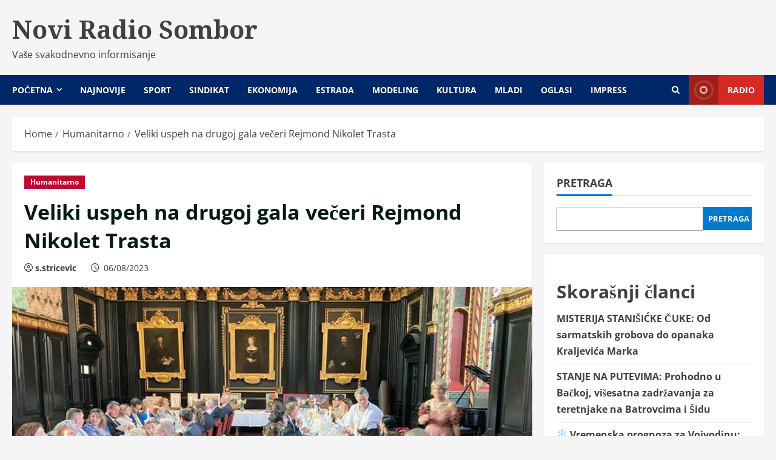

--- FILE ---
content_type: text/html; charset=UTF-8
request_url: https://noviradiosombor.com/veliki-uspeh-na-drugoj-gala-veceri-rejmond-nikolet-trasta/
body_size: 13182
content:
<!doctype html>
<html lang="sr-RS">

<head>
  <meta charset="UTF-8">
  <meta name="viewport" content="width=device-width, initial-scale=1">
  <link rel="profile" href="http://gmpg.org/xfn/11">

  <title>Veliki uspeh na drugoj gala večeri Rejmond Nikolet Trasta &#8211; Novi Radio Sombor</title>
<meta name='robots' content='max-image-preview:large' />
<link rel='preload' href='https://fonts.googleapis.com/css?family=Noto+Serif:400,700&#038;subset=latin&#038;display=swap' as='style' onload="this.onload=null;this.rel='stylesheet'" type='text/css' media='all' crossorigin='anonymous'>
<link rel='preload' href='https://noviradiosombor.com/wp-content/themes/morenews/assets/fonts/open-sans/open-sans-regular.woff2' as='font' type='font/woff2' crossorigin='anonymous'>
<link rel='preload' href='https://noviradiosombor.com/wp-content/themes/morenews/assets/fonts/open-sans/open-sans-700.woff2' as='font' type='font/woff2' crossorigin='anonymous'>
<link rel='dns-prefetch' href='//fonts.googleapis.com' />
<link rel='preconnect' href='https://fonts.googleapis.com' />
<link rel='preconnect' href='https://fonts.gstatic.com' />
<link rel="alternate" type="application/rss+xml" title="Novi Radio Sombor &raquo; dovod" href="https://noviradiosombor.com/feed/" />
<script type="text/javascript">
window._wpemojiSettings = {"baseUrl":"https:\/\/s.w.org\/images\/core\/emoji\/14.0.0\/72x72\/","ext":".png","svgUrl":"https:\/\/s.w.org\/images\/core\/emoji\/14.0.0\/svg\/","svgExt":".svg","source":{"concatemoji":"https:\/\/noviradiosombor.com\/wp-includes\/js\/wp-emoji-release.min.js?ver=6.1.7"}};
/*! This file is auto-generated */
!function(e,a,t){var n,r,o,i=a.createElement("canvas"),p=i.getContext&&i.getContext("2d");function s(e,t){var a=String.fromCharCode,e=(p.clearRect(0,0,i.width,i.height),p.fillText(a.apply(this,e),0,0),i.toDataURL());return p.clearRect(0,0,i.width,i.height),p.fillText(a.apply(this,t),0,0),e===i.toDataURL()}function c(e){var t=a.createElement("script");t.src=e,t.defer=t.type="text/javascript",a.getElementsByTagName("head")[0].appendChild(t)}for(o=Array("flag","emoji"),t.supports={everything:!0,everythingExceptFlag:!0},r=0;r<o.length;r++)t.supports[o[r]]=function(e){if(p&&p.fillText)switch(p.textBaseline="top",p.font="600 32px Arial",e){case"flag":return s([127987,65039,8205,9895,65039],[127987,65039,8203,9895,65039])?!1:!s([55356,56826,55356,56819],[55356,56826,8203,55356,56819])&&!s([55356,57332,56128,56423,56128,56418,56128,56421,56128,56430,56128,56423,56128,56447],[55356,57332,8203,56128,56423,8203,56128,56418,8203,56128,56421,8203,56128,56430,8203,56128,56423,8203,56128,56447]);case"emoji":return!s([129777,127995,8205,129778,127999],[129777,127995,8203,129778,127999])}return!1}(o[r]),t.supports.everything=t.supports.everything&&t.supports[o[r]],"flag"!==o[r]&&(t.supports.everythingExceptFlag=t.supports.everythingExceptFlag&&t.supports[o[r]]);t.supports.everythingExceptFlag=t.supports.everythingExceptFlag&&!t.supports.flag,t.DOMReady=!1,t.readyCallback=function(){t.DOMReady=!0},t.supports.everything||(n=function(){t.readyCallback()},a.addEventListener?(a.addEventListener("DOMContentLoaded",n,!1),e.addEventListener("load",n,!1)):(e.attachEvent("onload",n),a.attachEvent("onreadystatechange",function(){"complete"===a.readyState&&t.readyCallback()})),(e=t.source||{}).concatemoji?c(e.concatemoji):e.wpemoji&&e.twemoji&&(c(e.twemoji),c(e.wpemoji)))}(window,document,window._wpemojiSettings);
</script>
<style type="text/css">
img.wp-smiley,
img.emoji {
	display: inline !important;
	border: none !important;
	box-shadow: none !important;
	height: 1em !important;
	width: 1em !important;
	margin: 0 0.07em !important;
	vertical-align: -0.1em !important;
	background: none !important;
	padding: 0 !important;
}
</style>
	<link rel='stylesheet' id='dashicons-css' href='https://noviradiosombor.com/wp-includes/css/dashicons.min.css?ver=6.1.7' type='text/css' media='all' />
<link rel='stylesheet' id='post-views-counter-frontend-css' href='https://noviradiosombor.com/wp-content/plugins/post-views-counter/css/frontend.min.css?ver=1.3.12' type='text/css' media='all' />
<link rel='stylesheet' id='bootstrap-css' href='https://noviradiosombor.com/wp-content/themes/morenews/assets/bootstrap/css/bootstrap.min.css?ver=1.0.7' type='text/css' media='all' />
<link rel='stylesheet' id='morenews-style-css' href='https://noviradiosombor.com/wp-content/themes/morenews/style.min.css?ver=1.0.7' type='text/css' media='all' />
<style id='morenews-style-inline-css' type='text/css'>

            body.aft-dark-mode #sidr,
            body.aft-dark-mode,
            body.aft-dark-mode.custom-background,
            body.aft-dark-mode #af-preloader {
            background-color: #000000;
            }
        
                    body.aft-default-mode #sidr,
            body.aft-default-mode #af-preloader,
            body.aft-default-mode {
            background-color: #f5f5f5;
            }

        
                    .frm_style_formidable-style.with_frm_style .frm_compact .frm_dropzone.dz-clickable .dz-message,
            .frm_style_formidable-style.with_frm_style input[type=submit],
            .frm_style_formidable-style.with_frm_style .frm_submit input[type=button],
            .frm_style_formidable-style.with_frm_style .frm_submit button,
            .frm_form_submit_style,
            .frm_style_formidable-style.with_frm_style .frm-edit-page-btn,

            .woocommerce #respond input#submit.disabled,
            .woocommerce #respond input#submit:disabled,
            .woocommerce #respond input#submit:disabled[disabled],
            .woocommerce a.button.disabled,
            .woocommerce a.button:disabled,
            .woocommerce a.button:disabled[disabled],
            .woocommerce button.button.disabled,
            .woocommerce button.button:disabled,
            .woocommerce button.button:disabled[disabled],
            .woocommerce input.button.disabled,
            .woocommerce input.button:disabled,
            .woocommerce input.button:disabled[disabled],
            .woocommerce #respond input#submit,
            .woocommerce a.button,
            .woocommerce button.button,
            .woocommerce input.button,
            .woocommerce #respond input#submit.alt,
            .woocommerce a.button.alt,
            .woocommerce button.button.alt,
            .woocommerce input.button.alt,
            .woocommerce-account .addresses .title .edit,
            :root .wc-block-featured-product__link :where(.wp-element-button, .wp-block-button__link),
            :root .wc-block-featured-category__link :where(.wp-element-button, .wp-block-button__link),
            hustle-button,
            button.wc-block-mini-cart__button,
            .wc-block-checkout .wp-block-button__link,
            .wp-block-button.wc-block-components-product-button .wp-block-button__link,
            .wc-block-grid__product-add-to-cart.wp-block-button .wp-block-button__link,
            body .wc-block-components-button,
            .wc-block-grid .wp-block-button__link,
            .woocommerce-notices-wrapper .button,
            body .woocommerce-notices-wrapper .button:hover,
            body.woocommerce .single_add_to_cart_button.button:hover,
            body.woocommerce a.button.add_to_cart_button:hover,

            .widget-title-fill-and-border .wp-block-search__label,
            .widget-title-fill-and-border .wp-block-group .wp-block-heading,
            .widget-title-fill-and-no-border .wp-block-search__label,
            .widget-title-fill-and-no-border .wp-block-group .wp-block-heading,

            .widget-title-fill-and-border .wp_post_author_widget .widget-title .header-after,
            .widget-title-fill-and-border .widget-title .heading-line,
            .widget-title-fill-and-border .aft-posts-tabs-panel .nav-tabs>li>a.active,
            .widget-title-fill-and-border .aft-main-banner-wrapper .widget-title .heading-line ,
            .widget-title-fill-and-no-border .wp_post_author_widget .widget-title .header-after,
            .widget-title-fill-and-no-border .widget-title .heading-line,
            .widget-title-fill-and-no-border .aft-posts-tabs-panel .nav-tabs>li>a.active,
            .widget-title-fill-and-no-border .aft-main-banner-wrapper .widget-title .heading-line,
            a.sidr-class-sidr-button-close,
            body.widget-title-border-bottom .header-after1 .heading-line-before,
            body.widget-title-border-bottom .widget-title .heading-line-before,

            .widget-title-border-center .wp-block-search__label::after,
            .widget-title-border-center .wp-block-group .wp-block-heading::after,
            .widget-title-border-center .wp_post_author_widget .widget-title .heading-line-before,
            .widget-title-border-center .aft-posts-tabs-panel .nav-tabs>li>a.active::after,
            .widget-title-border-center .wp_post_author_widget .widget-title .header-after::after,
            .widget-title-border-center .widget-title .heading-line-after,

            .widget-title-border-bottom .wp-block-search__label::after,
            .widget-title-border-bottom .wp-block-group .wp-block-heading::after,
            .widget-title-border-bottom .heading-line::before,
            .widget-title-border-bottom .wp-post-author-wrap .header-after::before,
            .widget-title-border-bottom .aft-posts-tabs-panel .nav-tabs>li>a.active span::after,

            .aft-dark-mode .is-style-fill a.wp-block-button__link:not(.has-background),
            .aft-default-mode .is-style-fill a.wp-block-button__link:not(.has-background),

            a.comment-reply-link,
            body.aft-default-mode .reply a,
            body.aft-dark-mode .reply a,
            .aft-popular-taxonomies-lists span::before ,
            #loader-wrapper div,
            span.heading-line::before,
            .wp-post-author-wrap .header-after::before,
            body.aft-dark-mode input[type="button"],
            body.aft-dark-mode input[type="reset"],
            body.aft-dark-mode input[type="submit"],
            body.aft-dark-mode .inner-suscribe input[type=submit],
            body.aft-default-mode input[type="button"],
            body.aft-default-mode input[type="reset"],
            body.aft-default-mode input[type="submit"],
            body.aft-default-mode .inner-suscribe input[type=submit],
            .woocommerce-product-search button[type="submit"],
            input.search-submit,
            .wp-block-search__button,
            .af-youtube-slider .af-video-wrap .af-bg-play i,
            .af-youtube-video-list .entry-header-yt-video-wrapper .af-yt-video-play i,
            .af-post-format i,
            body .btn-style1 a:visited,
            body .btn-style1 a,
            body .morenews-pagination .nav-links .page-numbers.current,
            body #scroll-up,
            button,
            body article.sticky .read-single:before,
            .aft-readmore-wrapper a.aft-readmore:hover,
            body.aft-dark-mode .aft-readmore-wrapper a.aft-readmore:hover,
            footer.site-footer .aft-readmore-wrapper a.aft-readmore:hover,
            .aft-readmore-wrapper a.aft-readmore:hover,
            body .trending-posts-vertical .trending-no{
            background-color: #002868;
            }

            div.wpforms-container-full button[type=submit]:hover,
            div.wpforms-container-full button[type=submit]:not(:hover):not(:active){
            background-color: #002868 !important;
            }

            .grid-design-texts-over-image .aft-readmore-wrapper a.aft-readmore:hover,
            .aft-readmore-wrapper a.aft-readmore:hover,
            body.aft-dark-mode .aft-readmore-wrapper a.aft-readmore:hover,
            body.aft-default-mode .aft-readmore-wrapper a.aft-readmore:hover,

            body.single .entry-header .aft-post-excerpt-and-meta .post-excerpt,
            body.aft-dark-mode.single span.tags-links a:hover,
            .morenews-pagination .nav-links .page-numbers.current,
            .aft-readmore-wrapper a.aft-readmore:hover,
            p.awpa-more-posts a:hover{
            border-color: #002868;
            }
            .wp-post-author-meta .wp-post-author-meta-more-posts a.awpa-more-posts:hover{
            border-color: #002868;
            }
            body:not(.rtl) .aft-popular-taxonomies-lists span::after {
            border-left-color: #002868;
            }
            body.rtl .aft-popular-taxonomies-lists span::after {
            border-right-color: #002868;
            }
            .widget-title-fill-and-no-border .wp-block-search__label::after,
            .widget-title-fill-and-no-border .wp-block-group .wp-block-heading::after,
            .widget-title-fill-and-no-border .aft-posts-tabs-panel .nav-tabs>li a.active::after,
            .widget-title-fill-and-no-border .morenews-widget .widget-title::before,
            .widget-title-fill-and-no-border .morenews-customizer .widget-title::before{
            border-top-color: #002868;

            }
            .woocommerce div.product .woocommerce-tabs ul.tabs li.active,
            #scroll-up::after,
            .aft-dark-mode #loader,
            .aft-default-mode #loader {
            border-bottom-color: #002868;
            }
            footer.site-footer .wp-calendar-nav a:hover,
            footer.site-footer .wp-block-latest-comments__comment-meta a:hover,
            .aft-dark-mode .tagcloud a:hover,
            .aft-dark-mode .widget ul.menu >li a:hover,
            .aft-dark-mode .widget > ul > li a:hover,
            .banner-exclusive-posts-wrapper a:hover,
            .list-style .read-title h3 a:hover,
            .grid-design-default .read-title h3 a:hover,
            body.aft-dark-mode .banner-exclusive-posts-wrapper a:hover,
            body.aft-dark-mode .banner-exclusive-posts-wrapper a:visited:hover,
            body.aft-default-mode .banner-exclusive-posts-wrapper a:hover,
            body.aft-default-mode .banner-exclusive-posts-wrapper a:visited:hover,
            body.wp-post-author-meta .awpa-display-name a:hover,
            .widget_text a ,
            .post-description a:not(.aft-readmore), .post-description a:not(.aft-readmore):visited,

            .wp_post_author_widget .wp-post-author-meta .awpa-display-name a:hover,
            .wp-post-author-meta .wp-post-author-meta-more-posts a.awpa-more-posts:hover,
            body.aft-default-mode .af-breadcrumbs a:hover,
            body.aft-dark-mode .af-breadcrumbs a:hover,
            body .wp-block-latest-comments li.wp-block-latest-comments__comment a:hover,

            body .site-footer .color-pad .read-title h3 a:hover,

            body.aft-dark-mode #secondary .morenews-widget ul[class*="wp-block-"] a:hover,
            body.aft-dark-mode #secondary .morenews-widget ol[class*="wp-block-"] a:hover,
            body.aft-dark-mode a.post-edit-link:hover,
            body.aft-default-mode #secondary .morenews-widget ul[class*="wp-block-"] a:hover,
            body.aft-default-mode #secondary .morenews-widget ol[class*="wp-block-"] a:hover,
            body.aft-default-mode a.post-edit-link:hover,
            body.aft-default-mode #secondary .widget > ul > li a:hover,

            body.aft-default-mode footer.comment-meta a:hover,
            body.aft-dark-mode footer.comment-meta a:hover,
            body.aft-default-mode .comment-form a:hover,
            body.aft-dark-mode .comment-form a:hover,
            body.aft-dark-mode .entry-content > .wp-block-tag-cloud a:not(.has-text-color):hover,
            body.aft-default-mode .entry-content > .wp-block-tag-cloud a:not(.has-text-color):hover,
            body.aft-dark-mode .entry-content .wp-block-archives-list.wp-block-archives a:not(.has-text-color):hover,
            body.aft-default-mode .entry-content .wp-block-archives-list.wp-block-archives a:not(.has-text-color):hover,
            body.aft-dark-mode .entry-content .wp-block-latest-posts a:not(.has-text-color):hover,
            body.aft-dark-mode .entry-content .wp-block-categories-list.wp-block-categories a:not(.has-text-color):hover,
            body.aft-default-mode .entry-content .wp-block-latest-posts a:not(.has-text-color):hover,
            body.aft-default-mode .entry-content .wp-block-categories-list.wp-block-categories a:not(.has-text-color):hover,

            .aft-default-mode .wp-block-archives-list.wp-block-archives a:not(.has-text-color):hover,
            .aft-default-mode .wp-block-latest-posts a:not(.has-text-color):hover,
            .aft-default-mode .wp-block-categories-list.wp-block-categories a:not(.has-text-color):hover,
            .aft-default-mode .wp-block-latest-comments li.wp-block-latest-comments__comment a:hover,
            .aft-dark-mode .wp-block-archives-list.wp-block-archives a:not(.has-text-color):hover,
            .aft-dark-mode .wp-block-latest-posts a:not(.has-text-color):hover,
            .aft-dark-mode .wp-block-categories-list.wp-block-categories a:not(.has-text-color):hover,
            .aft-dark-mode .wp-block-latest-comments li.wp-block-latest-comments__comment a:hover,

            body.aft-dark-mode .morenews-pagination .nav-links a.page-numbers:hover,
            body.aft-default-mode .morenews-pagination .nav-links a.page-numbers:hover,
            body.aft-default-mode .aft-popular-taxonomies-lists ul li a:hover ,
            body.aft-dark-mode .aft-popular-taxonomies-lists ul li a:hover,
            body.aft-dark-mode .wp-calendar-nav a,
            body .entry-content > .wp-block-heading a:not(.has-link-color),
            body .entry-content > ul a,
            body .entry-content > ol a,
            body .entry-content > p a ,
            body.aft-default-mode p.logged-in-as a,
            body.aft-dark-mode p.logged-in-as a,
            body.aft-dark-mode .woocommerce-loop-product__title:hover,
            body.aft-default-mode .woocommerce-loop-product__title:hover,
            a:hover,
            p a,
            .stars a:active,
            .stars a:focus,
            .morenews-widget.widget_text a,
            body.aft-default-mode .wp-block-latest-comments li.wp-block-latest-comments__comment a:hover,
            body.aft-dark-mode .wp-block-latest-comments li.wp-block-latest-comments__comment a:hover,
            .entry-content .wp-block-latest-comments a:not(.has-text-color):hover,
            .wc-block-grid__product .wc-block-grid__product-link:focus,

            body.aft-default-mode .entry-content h1:not(.has-link-color):not(.wp-block-post-title) a,
            body.aft-default-mode .entry-content h2:not(.has-link-color):not(.wp-block-post-title) a,
            body.aft-default-mode .entry-content h3:not(.has-link-color):not(.wp-block-post-title) a,
            body.aft-default-mode .entry-content h4:not(.has-link-color):not(.wp-block-post-title) a,
            body.aft-default-mode .entry-content h5:not(.has-link-color):not(.wp-block-post-title) a,
            body.aft-default-mode .entry-content h6:not(.has-link-color):not(.wp-block-post-title) a,
            body.aft-dark-mode .entry-content h1:not(.has-link-color):not(.wp-block-post-title) a,
            body.aft-dark-mode .entry-content h2:not(.has-link-color):not(.wp-block-post-title) a,
            body.aft-dark-mode .entry-content h3:not(.has-link-color):not(.wp-block-post-title) a,
            body.aft-dark-mode .entry-content h4:not(.has-link-color):not(.wp-block-post-title) a,
            body.aft-dark-mode .entry-content h5:not(.has-link-color):not(.wp-block-post-title) a,
            body.aft-dark-mode .entry-content h6:not(.has-link-color):not(.wp-block-post-title) a,

            body.aft-default-mode .comment-content a,
            body.aft-dark-mode .comment-content a,
            body.aft-default-mode .post-excerpt a,
            body.aft-dark-mode .post-excerpt a,
            body.aft-default-mode .wp-block-tag-cloud a:hover,
            body.aft-default-mode .tagcloud a:hover,
            body.aft-default-mode.single span.tags-links a:hover,
            body.aft-default-mode p.awpa-more-posts a:hover,
            body.aft-default-mode p.awpa-website a:hover ,
            body.aft-default-mode .wp-post-author-meta h4 a:hover,
            body.aft-default-mode .widget ul.menu >li a:hover,
            body.aft-default-mode .widget > ul > li a:hover,
            body.aft-default-mode .nav-links a:hover,
            body.aft-default-mode ul.trail-items li a:hover,
            body.aft-dark-mode .wp-block-tag-cloud a:hover,
            body.aft-dark-mode .tagcloud a:hover,
            body.aft-dark-mode.single span.tags-links a:hover,
            body.aft-dark-mode p.awpa-more-posts a:hover,
            body.aft-dark-mode p.awpa-website a:hover ,
            body.aft-dark-mode .widget ul.menu >li a:hover,
            body.aft-dark-mode .nav-links a:hover,
            body.aft-dark-mode ul.trail-items li a:hover{
            color:#002868;
            }

            @media only screen and (min-width: 992px){
            body.aft-default-mode .morenews-header .main-navigation .menu-desktop > ul > li:hover > a:before,
            body.aft-default-mode .morenews-header .main-navigation .menu-desktop > ul > li.current-menu-item > a:before {
            background-color: #002868;
            }
            }
        
                    .woocommerce-product-search button[type="submit"], input.search-submit{
            background-color: #002868;
            }
            .aft-dark-mode .entry-content a:hover, .aft-dark-mode .entry-content a:focus, .aft-dark-mode .entry-content a:active,
            .wp-calendar-nav a,
            #wp-calendar tbody td a,
            body.aft-dark-mode #wp-calendar tbody td#today,
            body.aft-default-mode #wp-calendar tbody td#today,
            body.aft-default-mode .entry-content > .wp-block-heading a:not(.has-link-color),
            body.aft-dark-mode .entry-content > .wp-block-heading a:not(.has-link-color),
            body .entry-content > ul a, body .entry-content > ul a:visited,
            body .entry-content > ol a, body .entry-content > ol a:visited,
            body .entry-content > p a, body .entry-content > p a:visited
            {
            color: #002868;
            }
            .woocommerce-product-search button[type="submit"], input.search-submit,
            body.single span.tags-links a:hover,
            body .entry-content > .wp-block-heading a:not(.has-link-color),
            body .entry-content > ul a, body .entry-content > ul a:visited,
            body .entry-content > ol a, body .entry-content > ol a:visited,
            body .entry-content > p a, body .entry-content > p a:visited{
            border-color: #002868;
            }

            @media only screen and (min-width: 993px){
            .main-navigation .menu-desktop > li.current-menu-item::after,
            .main-navigation .menu-desktop > ul > li.current-menu-item::after,
            .main-navigation .menu-desktop > li::after, .main-navigation .menu-desktop > ul > li::after{
            background-color: #002868;
            }
            }
        

                    .site-branding .site-title {
            font-family: Noto Serif;
            }
        
                    body,
            button,
            input,
            select,
            optgroup,
            .cat-links li a,
            .min-read,
            .af-social-contacts .social-widget-menu .screen-reader-text,
            textarea {
            font-family: Open Sans;
            }
        
                    .wp-block-tag-cloud a, .tagcloud a,
            body span.hustle-title,
            .wp-block-blockspare-blockspare-tabs .bs-tabs-title-list li a.bs-tab-title,
            .navigation.post-navigation .nav-links a,
            div.custom-menu-link > a,
            .exclusive-posts .exclusive-now span,
            .aft-popular-taxonomies-lists span,
            .exclusive-posts a,
            .aft-posts-tabs-panel .nav-tabs>li>a,
            .widget-title-border-bottom .aft-posts-tabs-panel .nav-tabs>li>a,
            .nav-tabs>li,
            .widget ul ul li,
            .widget ul.menu >li ,
            .widget > ul > li,
            .wp-block-search__label,
            .wp-block-latest-posts.wp-block-latest-posts__list li,
            .wp-block-latest-comments li.wp-block-latest-comments__comment,
            .wp-block-group ul li a,
            .main-navigation ul li a,
            h1, h2, h3, h4, h5, h6 {
            font-family: Open Sans;
            }
        
        <!-- .elementor-page .elementor-section.elementor-section-full_width > .elementor-container,
        .elementor-page .elementor-section.elementor-section-boxed > .elementor-container,
        .elementor-default .elementor-section.elementor-section-full_width > .elementor-container,
        .elementor-default .elementor-section.elementor-section-boxed > .elementor-container{
        max-width: 1300px;
        } -->

        .container-wrapper .elementor {
        max-width: 100%;
        }
        .full-width-content .elementor-section-stretched,
        .align-content-left .elementor-section-stretched,
        .align-content-right .elementor-section-stretched {
        max-width: 100%;
        left: 0 !important;
        }

</style>
<link rel='stylesheet' id='newslight-css' href='https://noviradiosombor.com/wp-content/themes/newslight/style.css?ver=1.0.7' type='text/css' media='all' />
<link rel='stylesheet' id='morenews-google-fonts-css' href='https://fonts.googleapis.com/css?family=Noto+Serif:400,700&#038;subset=latin&#038;display=swap' type='text/css' media='all' />
<link rel='stylesheet' id='aft-icons-css' href='https://noviradiosombor.com/wp-content/themes/morenews/assets/icons/style.css?ver=6.1.7' type='text/css' media='all' />
<link rel='stylesheet' id='slick-css' href='https://noviradiosombor.com/wp-content/themes/morenews/assets/slick/css/slick.min.css?ver=6.1.7' type='text/css' media='all' />
<link rel='stylesheet' id='sidr-css' href='https://noviradiosombor.com/wp-content/themes/morenews/assets/sidr/css/jquery.sidr.dark.css?ver=6.1.7' type='text/css' media='all' />
<link rel='stylesheet' id='magnific-popup-css' href='https://noviradiosombor.com/wp-content/themes/morenews/assets/magnific-popup/magnific-popup.css?ver=6.1.7' type='text/css' media='all' />
<script type='text/javascript' src='https://noviradiosombor.com/wp-includes/js/jquery/jquery.min.js?ver=3.6.1' id='jquery-core-js'></script>
<script type='text/javascript' src='https://noviradiosombor.com/wp-includes/js/jquery/jquery-migrate.min.js?ver=3.3.2' id='jquery-migrate-js'></script>
<script type='text/javascript' src='https://noviradiosombor.com/wp-content/themes/morenews/assets/background-script.js?ver=1.0.7' id='morenews-background-script-js'></script>
<link rel="https://api.w.org/" href="https://noviradiosombor.com/wp-json/" /><link rel="alternate" type="application/json" href="https://noviradiosombor.com/wp-json/wp/v2/posts/24811" /><link rel="EditURI" type="application/rsd+xml" title="RSD" href="https://noviradiosombor.com/xmlrpc.php?rsd" />
<link rel="wlwmanifest" type="application/wlwmanifest+xml" href="https://noviradiosombor.com/wp-includes/wlwmanifest.xml" />
<meta name="generator" content="WordPress 6.1.7" />
<link rel="canonical" href="https://noviradiosombor.com/veliki-uspeh-na-drugoj-gala-veceri-rejmond-nikolet-trasta/" />
<link rel='shortlink' href='https://noviradiosombor.com/?p=24811' />
<link rel="alternate" type="application/json+oembed" href="https://noviradiosombor.com/wp-json/oembed/1.0/embed?url=https%3A%2F%2Fnoviradiosombor.com%2Fveliki-uspeh-na-drugoj-gala-veceri-rejmond-nikolet-trasta%2F" />
<link rel="alternate" type="text/xml+oembed" href="https://noviradiosombor.com/wp-json/oembed/1.0/embed?url=https%3A%2F%2Fnoviradiosombor.com%2Fveliki-uspeh-na-drugoj-gala-veceri-rejmond-nikolet-trasta%2F&#038;format=xml" />
    <style type="text/css">
      .site-title a,
      .site-header .site-branding .site-title a:visited,
      .site-header .site-branding .site-title a:hover,
      .site-description {
        color: #404040;
      }

      .header-layout-3 .site-header .site-branding .site-title,
      .site-branding .site-title {
        font-size: 41px;
      }

      @media only screen and (max-width: 640px) {
        .site-branding .site-title {
          font-size: 2.75rem;

        }
      }

      /* @media only screen and (max-width: 375px) {
                    .site-branding .site-title {
                        font-size: 32px;

                    }
                } */

          </style>
<link rel="icon" href="https://noviradiosombor.com/wp-content/uploads/2022/12/favicon-150x150.png" sizes="32x32" />
<link rel="icon" href="https://noviradiosombor.com/wp-content/uploads/2022/12/favicon-300x300.png" sizes="192x192" />
<link rel="apple-touch-icon" href="https://noviradiosombor.com/wp-content/uploads/2022/12/favicon-300x300.png" />
<meta name="msapplication-TileImage" content="https://noviradiosombor.com/wp-content/uploads/2022/12/favicon-300x300.png" />
</head>

<body class="post-template-default single single-post postid-24811 single-format-standard wp-embed-responsive aft-default-mode aft-header-layout-side header-image-above widget-title-border-bottom default-content-layout single-content-mode-default single-post-title-boxed align-content-left af-wide-layout">
  
  
  <div id="page" class="site af-whole-wrapper">
    <a class="skip-link screen-reader-text" href="#content">Skip to content</a>

    
    <header id="masthead" class="header-layout-side morenews-header">
      <div class="af-middle-header " >
  <div class="container-wrapper">

        <div class="af-middle-container">
      <div class="logo">
            <div class="site-branding ">
              <p class="site-title font-family-1">
          <a href="https://noviradiosombor.com/" class="site-title-anchor" rel="home">Novi Radio Sombor</a>
        </p>
      
              <p class="site-description">Vaše svakodnevno informisanje</p>
          </div>

      </div>
          </div>
  </div>
</div>
<div id="main-navigation-bar" class="af-bottom-header">
  <div class="container-wrapper">
    <div class="bottom-bar-flex">
      <div class="offcanvas-navigaiton">
                <div class="af-bottom-head-nav">
              <div class="navigation-container">
      <nav class="main-navigation clearfix">

        <span class="toggle-menu" aria-controls="primary-menu" aria-expanded="false">
          <a href="#" role="button" class="aft-void-menu" aria-expanded="false">
            <span class="screen-reader-text">
              Primary Menu            </span>
            <i class="ham"></i>
          </a>
        </span>


        <div class="menu main-menu menu-desktop show-menu-border"><ul id="primary-menu" class="menu"><li id="menu-item-15" class="menu-item menu-item-type-custom menu-item-object-custom menu-item-home menu-item-has-children menu-item-15"><a href="http://noviradiosombor.com/">Početna</a>
<ul class="sub-menu">
	<li id="menu-item-367" class="menu-item menu-item-type-taxonomy menu-item-object-category menu-item-367"><a href="https://noviradiosombor.com/kategorija/dijaspora/">Dijaspora</a></li>
	<li id="menu-item-368" class="menu-item menu-item-type-taxonomy menu-item-object-category current-post-ancestor current-menu-parent current-post-parent menu-item-368"><a href="https://noviradiosombor.com/kategorija/humanitarno/">Humanitarno</a></li>
	<li id="menu-item-369" class="menu-item menu-item-type-taxonomy menu-item-object-category menu-item-369"><a href="https://noviradiosombor.com/kategorija/obrazovanje/">Obrazovanje</a></li>
	<li id="menu-item-370" class="menu-item menu-item-type-taxonomy menu-item-object-category menu-item-370"><a href="https://noviradiosombor.com/kategorija/najnovije/">Najnovije</a></li>
	<li id="menu-item-371" class="menu-item menu-item-type-taxonomy menu-item-object-category menu-item-371"><a href="https://noviradiosombor.com/kategorija/region/">Region</a></li>
	<li id="menu-item-372" class="menu-item menu-item-type-taxonomy menu-item-object-category menu-item-372"><a href="https://noviradiosombor.com/kategorija/rodna-ravnopravnost/">Rodna ravnopravnost</a></li>
	<li id="menu-item-373" class="menu-item menu-item-type-taxonomy menu-item-object-category menu-item-373"><a href="https://noviradiosombor.com/kategorija/saobracaj/">Saobraćaj</a></li>
	<li id="menu-item-374" class="menu-item menu-item-type-taxonomy menu-item-object-category menu-item-374"><a href="https://noviradiosombor.com/kategorija/turizam/">Turizam</a></li>
	<li id="menu-item-375" class="menu-item menu-item-type-taxonomy menu-item-object-category menu-item-375"><a href="https://noviradiosombor.com/kategorija/zdravstvo/">Zdravstvo</a></li>
	<li id="menu-item-659" class="menu-item menu-item-type-taxonomy menu-item-object-category menu-item-659"><a href="https://noviradiosombor.com/kategorija/ekologija/">Ekologija</a></li>
	<li id="menu-item-13113" class="menu-item menu-item-type-taxonomy menu-item-object-category menu-item-13113"><a href="https://noviradiosombor.com/kategorija/osobe-sa-invaliditetom/">Osobe sa invaliditetom</a></li>
	<li id="menu-item-660" class="menu-item menu-item-type-taxonomy menu-item-object-category menu-item-660"><a href="https://noviradiosombor.com/kategorija/visejezicno/">Višejezično</a></li>
</ul>
</li>
<li id="menu-item-13112" class="menu-item menu-item-type-taxonomy menu-item-object-category menu-item-13112"><a href="https://noviradiosombor.com/kategorija/najnovije/">Najnovije</a></li>
<li id="menu-item-377" class="menu-item menu-item-type-taxonomy menu-item-object-category menu-item-377"><a href="https://noviradiosombor.com/kategorija/sport/">Sport</a></li>
<li id="menu-item-376" class="menu-item menu-item-type-taxonomy menu-item-object-category menu-item-376"><a href="https://noviradiosombor.com/kategorija/sindikat/">Sindikat</a></li>
<li id="menu-item-469" class="menu-item menu-item-type-taxonomy menu-item-object-category menu-item-469"><a href="https://noviradiosombor.com/kategorija/ekonomija/">Ekonomija</a></li>
<li id="menu-item-470" class="menu-item menu-item-type-taxonomy menu-item-object-category menu-item-470"><a href="https://noviradiosombor.com/kategorija/estrada/">Estrada</a></li>
<li id="menu-item-378" class="menu-item menu-item-type-taxonomy menu-item-object-category menu-item-378"><a href="https://noviradiosombor.com/kategorija/modeling/">Modeling</a></li>
<li id="menu-item-471" class="menu-item menu-item-type-taxonomy menu-item-object-category menu-item-471"><a href="https://noviradiosombor.com/kategorija/kultura/">Kultura</a></li>
<li id="menu-item-661" class="menu-item menu-item-type-taxonomy menu-item-object-category menu-item-661"><a href="https://noviradiosombor.com/kategorija/mladi-2/">Mladi</a></li>
<li id="menu-item-1441" class="menu-item menu-item-type-taxonomy menu-item-object-category menu-item-1441"><a href="https://noviradiosombor.com/kategorija/oglasi/">Oglasi</a></li>
<li id="menu-item-18" class="menu-item menu-item-type-post_type menu-item-object-page menu-item-18"><a href="https://noviradiosombor.com/impress/">Impress</a></li>
</ul></div>      </nav>
    </div>


          </div>
      </div>
      <div class="search-watch">
            <div class="af-search-wrap">
      <div class="search-overlay" aria-label="Open search form">
        <a href="#" title="Search" class="search-icon" aria-label="Open search form">
          <i class="fa fa-search"></i>
        </a>
        <div class="af-search-form">
          <form role="search" method="get" class="search-form" action="https://noviradiosombor.com/">
				<label>
					<span class="screen-reader-text">Pretraga za:</span>
					<input type="search" class="search-field" placeholder="Pretraga &hellip;" value="" name="s" />
				</label>
				<input type="submit" class="search-submit" value="Pretraži" />
			</form>        </div>
      </div>
    </div>

                    <div class="custom-menu-link">
          <a href="#" aria-label="View Radio">

            
              <i class="fas fa-play"></i>
                        Radio          </a>
        </div>
          
          </div>
    </div>
  </div>
</div>    </header>

    <!-- end slider-section -->
  
                    <div class="aft-main-breadcrumb-wrapper container-wrapper">
              <div class="af-breadcrumbs font-family-1 color-pad">

      <div role="navigation" aria-label="Breadcrumbs" class="breadcrumb-trail breadcrumbs" itemprop="breadcrumb"><ul class="trail-items" itemscope itemtype="http://schema.org/BreadcrumbList"><meta name="numberOfItems" content="3" /><meta name="itemListOrder" content="Ascending" /><li itemprop="itemListElement" itemscope itemtype="http://schema.org/ListItem" class="trail-item trail-begin"><a href="https://noviradiosombor.com/" rel="home" itemprop="item"><span itemprop="name">Home</span></a><meta itemprop="position" content="1" /></li><li itemprop="itemListElement" itemscope itemtype="http://schema.org/ListItem" class="trail-item"><a href="https://noviradiosombor.com/kategorija/humanitarno/" itemprop="item"><span itemprop="name">Humanitarno</span></a><meta itemprop="position" content="2" /></li><li itemprop="itemListElement" itemscope itemtype="http://schema.org/ListItem" class="trail-item trail-end"><a href="https://noviradiosombor.com/veliki-uspeh-na-drugoj-gala-veceri-rejmond-nikolet-trasta/" itemprop="item"><span itemprop="name">Veliki uspeh na drugoj gala večeri Rejmond Nikolet Trasta</span></a><meta itemprop="position" content="3" /></li></ul></div>
    </div>
          </div>
      
      <div id="content" class="container-wrapper">
      <div class="section-block-upper">
    <div id="primary" class="content-area">
        <main id="main" class="site-main">
                            <article id="post-24811" class="af-single-article post-24811 post type-post status-publish format-standard has-post-thumbnail hentry category-humanitarno tag-druga-gala-vecera tag-kembridz tag-koledz-kvins tag-kristin-hilcenko tag-rejmond-nikolet-trast">

                    <div class="entry-content-wrap read-single social-after-title">

                                <header class="entry-header pos-rel">
            <div class="read-details">
                <div class="entry-header-details af-cat-widget-carousel">
                    
                        <div class="figure-categories read-categories figure-categories-bg categories-inside-image">
                                                        <ul class="cat-links"><li class="meta-category">
                             <a class="morenews-categories category-color-1" href="https://noviradiosombor.com/kategorija/humanitarno/" aria-label="Humanitarno">
                                 Humanitarno
                             </a>
                        </li></ul>                        </div>
                                        <h1 class="entry-title">Veliki uspeh na drugoj gala večeri Rejmond Nikolet Trasta</h1>


                    <div class="aft-post-excerpt-and-meta color-pad">
                                                
                        <div class="entry-meta author-links">

                            


                            <span class="item-metadata posts-author byline">
                                            <i class="far fa-user-circle"></i>
                          <a href="https://noviradiosombor.com/author/s-stricevic/">
              s.stricevic      </a>
                    </span>
            

                            <span class="item-metadata posts-date">
                    <i class="far fa-clock" aria-hidden="true"></i>
                    06/08/2023                </span>
            


                                                          <div class="aft-comment-view-share">
      </div>
                            
                        </div>
                    </div>
                </div>
            </div>



        </header><!-- .entry-header -->




        <!-- end slider-section -->
                                
                                                        <div class="read-img pos-rel">
                                            <div class="post-thumbnail full-width-image">
          <img width="800" height="450" src="https://noviradiosombor.com/wp-content/uploads/2023/08/6-8-23-rnt-naslovna.jpg" class="attachment-morenews-featured size-morenews-featured wp-post-image" alt="6 8 23 rnt naslovna" decoding="async" srcset="https://noviradiosombor.com/wp-content/uploads/2023/08/6-8-23-rnt-naslovna.jpg 800w, https://noviradiosombor.com/wp-content/uploads/2023/08/6-8-23-rnt-naslovna-300x169.jpg 300w" sizes="(max-width: 800px) 100vw, 800px" loading="lazy" />        </div>
      
                                                                        </div>

                        
                        

    <div class="color-pad">
        <div class="entry-content read-details">
            <p>&nbsp;</p>
<p><strong>DOBROTVORNO HUMANITARNE PRIČE FONDACIJE REJMOND NIKOLE TRAST</strong></p>
<ul>
<li><strong>Gala večera Rejmond Nikolet Trasta održana je u veličanstvenoj staroj sali Koledža Kvins u Kembridžu u subotu, 10. juna, u prisustvu srpske ambasadorke u Londonu, Njene Ekselencije gospođe Aleksandre Joksimović, koja je došla čak iz Londona sa svojim suprugom da bi prisustvovala događaju. Od početka naše priče, ona nas je uvek podržavala i mi joj smo veoma zahvalni </strong></li>
</ul>
<p>Skupu je prisustvovalo više od 60 ljudi, svi veoma entuzijastični po pitanju rada naše dobrotvorne organizacije u Srbiji i mnogi su ponudili svoju pomoć i podršku za buduće aktivnosti RNT-a. Imali smo čast da ugostimo prof.<strong> Vesnu Goldsvorti</strong> koja je govorila o tome kako je „biti pisac“ na stranom jeziku. Velika hvala nagrađivanom ruskom pijanisti i patronu naše organizacije <strong>Viktoru Maslovu</strong> koji je oduševio publiku svojim nastupom izvedbom Rahmanjinovih 6 etudes tableaux op.33 and Stravinsky/Agosti &#8211; Firebird (Stravinskog/Agostija &#8211; &#8222;Žar ptica&#8220;.</p>
<p>Velika hvala <strong>Davidov London Jewellery</strong> na darivanju jednog od njihovih praktičnih komada nakita &#8211; Aska Maternity Movement Bracelet, za tombolu na gala večeri RNT-a, kao i<strong> Jamie Langley</strong> i MHL Transport Ltd, koji su doneli vaučer za <strong>Džon Luisa</strong>, zatim hvala<strong> Francuskoj</strong> <strong>Alijansi u Kembridžu</strong> koja je donirala čitav semestarski kurs za odrasle u vrednosti od 275 funti, gospođi <strong>Slavici Plemić</strong> za doniranje slika, pokrovitelju RNT-a <strong>Patriku Hemerlu</strong> za doniranje besplatnih časova klavira, članici RNT-a dr<strong> Aleksandri Vančevskoj</strong> za doniranje besplatnih onlajn sesija Vinjasa joge i članici RNT-a gospođi <strong>Gorani Šipetić</strong> za doniranje besplatnih onlajn sesija Vorteks Reikija ili Kraniosakralne terapije za anksioznost, stres, glavobolju i probleme sa kičmom.</p>
<ul>
<li>Ogromno hvala svima na vašoj ljubaznosti i podršci. Sakupili smo neverovatnih <strong>1.075,37 funti.</strong> Svi ste zaista izuzetni. Vaša pomoć nam pomaže da napravimo razliku u životima dece u Srbiji &#8211; istakla je <strong>Kristin Hilčenko</strong>, predsednica dobrotvorno humanitarne Fondacije Rejmond Nikole Trast.</li>
</ul>
<div id='gallery-1' class='gallery galleryid-24811 gallery-columns-3 gallery-size-thumbnail'><figure class='gallery-item'>
			<div class='gallery-icon landscape'>
				<a href='https://noviradiosombor.com/wp-content/uploads/2023/08/1-10.jpg'><img width="150" height="150" src="https://noviradiosombor.com/wp-content/uploads/2023/08/1-10-150x150.jpg" class="attachment-thumbnail size-thumbnail" alt="1" decoding="async" loading="lazy" /></a>
			</div></figure><figure class='gallery-item'>
			<div class='gallery-icon landscape'>
				<a href='https://noviradiosombor.com/wp-content/uploads/2023/08/2-9.jpg'><img width="150" height="150" src="https://noviradiosombor.com/wp-content/uploads/2023/08/2-9-150x150.jpg" class="attachment-thumbnail size-thumbnail" alt="2" decoding="async" loading="lazy" /></a>
			</div></figure><figure class='gallery-item'>
			<div class='gallery-icon landscape'>
				<a href='https://noviradiosombor.com/wp-content/uploads/2023/08/3-8.jpg'><img width="150" height="150" src="https://noviradiosombor.com/wp-content/uploads/2023/08/3-8-150x150.jpg" class="attachment-thumbnail size-thumbnail" alt="3" decoding="async" loading="lazy" /></a>
			</div></figure>
		</div>

<hr />
<p><em> </em></p>
<p><em>Medijska pažnja i pratnja: Novi Radio Sombor</em></p>
<p><a href="http://keepone.net/radio/k138251/novi-radio-sombor*">http://keepone.net/radio/k138251/novi-radio-sombor*</a></p>
<p>*Novi Radio Sombor na vodećoj platformi radio stanica svih država sveta</p>
<div class="post-views content-post post-24811 entry-meta">
				<span class="post-views-icon dashicons dashicons-chart-bar"></span> <span class="post-views-label">Broj pregleda:</span> <span class="post-views-count">5.438</span>
			</div>                            <div class="post-item-metadata entry-meta author-links">
                    <span class="tags-links">Tags: <a href="https://noviradiosombor.com/tag/druga-gala-vecera/" rel="tag">druga gala večera</a> <a href="https://noviradiosombor.com/tag/kembridz/" rel="tag">Kembridž</a> <a href="https://noviradiosombor.com/tag/koledz-kvins/" rel="tag">Koledž Kvins</a> <a href="https://noviradiosombor.com/tag/kristin-hilcenko/" rel="tag">Kristin Hilčenko</a> <a href="https://noviradiosombor.com/tag/rejmond-nikolet-trast/" rel="tag">Rejmond Nikolet Trast</a></span>                </div>
                        
	<nav class="navigation post-navigation" aria-label="Continue Reading">
		<h2 class="screen-reader-text">Continue Reading</h2>
		<div class="nav-links"><div class="nav-previous"><a href="https://noviradiosombor.com/izazvao-saobracajnu-nezgodu-vozeci-pod-dejstvom-psihoaktivne-supstance/" rel="prev"><span class="em-post-navigation">Previous:</span> Izazvao saobraćajnu nezgodu vozeći pod dejstvom psihoaktivne supstance</a></div><div class="nav-next"><a href="https://noviradiosombor.com/sarmantna-saradnja-mije-dimsic-i-nene-belana-ajmo-u-djir/" rel="next"><span class="em-post-navigation">Next:</span> Šarmantna saradnja Mije Dimšić i Nene Belana &#8222;Ajmo u đir&#8220;</a></div></div>
	</nav>                    </div><!-- .entry-content -->
    </div>
                    </div>



                    


                    
<div class="promotionspace enable-promotionspace">
    <div class="af-reated-posts morenews-customizer">
                        
    <div class="af-title-subtitle-wrap">
      <h2 class="widget-title header-after1 ">
        <span class="heading-line-before"></span>
        <span class="heading-line">Povezano</span>
        <span class="heading-line-after"></span>
      </h2>
    </div>
                        <div class="af-container-row clearfix">
                                    <div class="col-3 float-l pad latest-posts-grid af-sec-post">
                        
    <div class="pos-rel read-single color-pad clearfix af-cat-widget-carousel grid-design-default has-post-image">
      
      <div class="read-img pos-rel read-bg-img">
        <a class="aft-post-image-link" aria-label="Sombor grad humanosti: Više od 45.000 obroka i 2.000 jedinica krvi za sugrađane" href="https://noviradiosombor.com/sombor-grad-humanosti-vise-od-45-000-obroka-i-2-000-jedinica-krvi-za-sugradjane/"></a>
        <img width="640" height="329" src="https://noviradiosombor.com/wp-content/uploads/2026/01/Screenshot-2026-01-16-132924-768x395.png" class="attachment-medium_large size-medium_large wp-post-image" alt="Acanskis@RTV" decoding="async" loading="lazy" srcset="https://noviradiosombor.com/wp-content/uploads/2026/01/Screenshot-2026-01-16-132924-768x395.png 768w, https://noviradiosombor.com/wp-content/uploads/2026/01/Screenshot-2026-01-16-132924-300x154.png 300w, https://noviradiosombor.com/wp-content/uploads/2026/01/Screenshot-2026-01-16-132924-1024x527.png 1024w, https://noviradiosombor.com/wp-content/uploads/2026/01/Screenshot-2026-01-16-132924.png 1368w" sizes="(max-width: 640px) 100vw, 640px" />        <div class="post-format-and-min-read-wrap">
                            </div>

                  <div class="category-min-read-wrap">
            <div class="read-categories categories-inside-image">
              <ul class="cat-links"><li class="meta-category">
                             <a class="morenews-categories category-color-1" href="https://noviradiosombor.com/kategorija/humanitarno/" aria-label="Humanitarno">
                                 Humanitarno
                             </a>
                        </li><li class="meta-category">
                             <a class="morenews-categories category-color-1" href="https://noviradiosombor.com/kategorija/najnovije/" aria-label="Najnovije">
                                 Najnovije
                             </a>
                        </li></ul>            </div>
          </div>
        
      </div>

      <div class="pad read-details color-tp-pad">
        
                  <div class="read-title">
            <h3>
              <a href="https://noviradiosombor.com/sombor-grad-humanosti-vise-od-45-000-obroka-i-2-000-jedinica-krvi-za-sugradjane/">Sombor grad humanosti: Više od 45.000 obroka i 2.000 jedinica krvi za sugrađane</a>
            </h3>
          </div>
          <div class="post-item-metadata entry-meta author-links">
            


                            <span class="item-metadata posts-author byline">
                                            <i class="far fa-user-circle"></i>
                          <a href="https://noviradiosombor.com/author/s-acanski/">
              s.acanski      </a>
                    </span>
            

                            <span class="item-metadata posts-date">
                    <i class="far fa-clock" aria-hidden="true"></i>
                    16/01/2026                </span>
            


              <span class="aft-comment-view-share">
      </span>
            </div>
        
              </div>
    </div>

                    </div>
                                <div class="col-3 float-l pad latest-posts-grid af-sec-post">
                        
    <div class="pos-rel read-single color-pad clearfix af-cat-widget-carousel grid-design-default has-post-image">
      
      <div class="read-img pos-rel read-bg-img">
        <a class="aft-post-image-link" aria-label="„Božićna bajka“ u Bezdanu: Praznična čarolija i humanost na delu u Etno kući „Bakin spomenar“" href="https://noviradiosombor.com/bozicna-bajka-u-bezdanu-praznicna-carolija-i-humanost-na-delu-u-etno-kuci-bakin-spomenar/"></a>
        <img width="640" height="1007" src="https://noviradiosombor.com/wp-content/uploads/2026/01/04cf6e9b-1449-472e-9664-ac128df76790-768x1208.jpg" class="attachment-medium_large size-medium_large wp-post-image" alt="04cf6e9b-1449-472e-9664-ac128df76790" decoding="async" loading="lazy" srcset="https://noviradiosombor.com/wp-content/uploads/2026/01/04cf6e9b-1449-472e-9664-ac128df76790-768x1208.jpg 768w, https://noviradiosombor.com/wp-content/uploads/2026/01/04cf6e9b-1449-472e-9664-ac128df76790-191x300.jpg 191w, https://noviradiosombor.com/wp-content/uploads/2026/01/04cf6e9b-1449-472e-9664-ac128df76790-651x1024.jpg 651w, https://noviradiosombor.com/wp-content/uploads/2026/01/04cf6e9b-1449-472e-9664-ac128df76790-977x1536.jpg 977w, https://noviradiosombor.com/wp-content/uploads/2026/01/04cf6e9b-1449-472e-9664-ac128df76790-1024x1610.jpg 1024w, https://noviradiosombor.com/wp-content/uploads/2026/01/04cf6e9b-1449-472e-9664-ac128df76790.jpg 1029w" sizes="(max-width: 640px) 100vw, 640px" />        <div class="post-format-and-min-read-wrap">
                            </div>

                  <div class="category-min-read-wrap">
            <div class="read-categories categories-inside-image">
              <ul class="cat-links"><li class="meta-category">
                             <a class="morenews-categories category-color-1" href="https://noviradiosombor.com/kategorija/humanitarno/" aria-label="Humanitarno">
                                 Humanitarno
                             </a>
                        </li></ul>            </div>
          </div>
        
      </div>

      <div class="pad read-details color-tp-pad">
        
                  <div class="read-title">
            <h3>
              <a href="https://noviradiosombor.com/bozicna-bajka-u-bezdanu-praznicna-carolija-i-humanost-na-delu-u-etno-kuci-bakin-spomenar/">„Božićna bajka“ u Bezdanu: Praznična čarolija i humanost na delu u Etno kući „Bakin spomenar“</a>
            </h3>
          </div>
          <div class="post-item-metadata entry-meta author-links">
            


                            <span class="item-metadata posts-author byline">
                                            <i class="far fa-user-circle"></i>
                          <a href="https://noviradiosombor.com/author/s-acanski/">
              s.acanski      </a>
                    </span>
            

                            <span class="item-metadata posts-date">
                    <i class="far fa-clock" aria-hidden="true"></i>
                    11/01/2026                </span>
            


              <span class="aft-comment-view-share">
      </span>
            </div>
        
              </div>
    </div>

                    </div>
                                <div class="col-3 float-l pad latest-posts-grid af-sec-post">
                        
    <div class="pos-rel read-single color-pad clearfix af-cat-widget-carousel grid-design-default has-post-image">
      
      <div class="read-img pos-rel read-bg-img">
        <a class="aft-post-image-link" aria-label="MALI HEROJ IZ NAŠEG KOMŠILUKA: Matej (11) iz Bezdana dokazuje da za velika dela nisu potrebne godine, već veliko srce" href="https://noviradiosombor.com/mali-heroj-iz-naseg-komsiluka-matej-11-iz-bezdana-dokazuje-da-za-velika-dela-nisu-potrebne-godine-vec-veliko-srce/"></a>
        <img width="640" height="333" src="https://noviradiosombor.com/wp-content/uploads/2026/01/image_2026-01-10_115834561-768x400.png" class="attachment-medium_large size-medium_large wp-post-image" alt="Acanskis@RTV" decoding="async" loading="lazy" srcset="https://noviradiosombor.com/wp-content/uploads/2026/01/image_2026-01-10_115834561-768x400.png 768w, https://noviradiosombor.com/wp-content/uploads/2026/01/image_2026-01-10_115834561-300x156.png 300w, https://noviradiosombor.com/wp-content/uploads/2026/01/image_2026-01-10_115834561-1024x534.png 1024w, https://noviradiosombor.com/wp-content/uploads/2026/01/image_2026-01-10_115834561.png 1376w" sizes="(max-width: 640px) 100vw, 640px" />        <div class="post-format-and-min-read-wrap">
                            </div>

                  <div class="category-min-read-wrap">
            <div class="read-categories categories-inside-image">
              <ul class="cat-links"><li class="meta-category">
                             <a class="morenews-categories category-color-1" href="https://noviradiosombor.com/kategorija/humanitarno/" aria-label="Humanitarno">
                                 Humanitarno
                             </a>
                        </li><li class="meta-category">
                             <a class="morenews-categories category-color-1" href="https://noviradiosombor.com/kategorija/najnovije/" aria-label="Najnovije">
                                 Najnovije
                             </a>
                        </li></ul>            </div>
          </div>
        
      </div>

      <div class="pad read-details color-tp-pad">
        
                  <div class="read-title">
            <h3>
              <a href="https://noviradiosombor.com/mali-heroj-iz-naseg-komsiluka-matej-11-iz-bezdana-dokazuje-da-za-velika-dela-nisu-potrebne-godine-vec-veliko-srce/">MALI HEROJ IZ NAŠEG KOMŠILUKA: Matej (11) iz Bezdana dokazuje da za velika dela nisu potrebne godine, već veliko srce</a>
            </h3>
          </div>
          <div class="post-item-metadata entry-meta author-links">
            


                            <span class="item-metadata posts-author byline">
                                            <i class="far fa-user-circle"></i>
                          <a href="https://noviradiosombor.com/author/s-acanski/">
              s.acanski      </a>
                    </span>
            

                            <span class="item-metadata posts-date">
                    <i class="far fa-clock" aria-hidden="true"></i>
                    10/01/2026                </span>
            


              <span class="aft-comment-view-share">
      </span>
            </div>
        
              </div>
    </div>

                    </div>
                        </div>
    </div>
</div>
                </article>
            
        </main><!-- #main -->
    </div><!-- #primary -->

    


<div id="secondary" class="sidebar-area sidebar-sticky-top">
        <aside class="widget-area color-pad">
            <div id="block-2" class="widget morenews-widget widget_block widget_search"><form role="search" method="get" action="https://noviradiosombor.com/" class="wp-block-search__button-outside wp-block-search__text-button wp-block-search"><label for="wp-block-search__input-1" class="wp-block-search__label" >Pretraga</label><div class="wp-block-search__inside-wrapper " ><input type="search" id="wp-block-search__input-1" class="wp-block-search__input wp-block-search__input" name="s" value="" placeholder=""  required /><button type="submit" class="wp-block-search__button wp-element-button"  >Pretraga</button></div></form></div><div id="block-3" class="widget morenews-widget widget_block"><div class="is-layout-flow wp-block-group"><h2>Skorašnji članci</h2><ul class="wp-block-latest-posts__list wp-block-latest-posts"><li><a class="wp-block-latest-posts__post-title" href="https://noviradiosombor.com/misterija-stanisicke-cuke-od-sarmatskih-grobova-do-opanaka-kraljevica-marka/">MISTERIJA STANIŠIĆKE ČUKE: Od sarmatskih grobova do opanaka Kraljevića Marka</a></li>
<li><a class="wp-block-latest-posts__post-title" href="https://noviradiosombor.com/stanje-na-putevima-prohodno-u-backoj-visesatna-zadrzavanja-za-teretnjake-na-batrovcima-i-sidu/">STANJE NA PUTEVIMA: Prohodno u Bačkoj, višesatna zadržavanja za teretnjake na Batrovcima i Šidu</a></li>
<li><a class="wp-block-latest-posts__post-title" href="https://noviradiosombor.com/%e2%9d%84%ef%b8%8f-vremenska-prognoza-za-vojvodinu-stize-kosava-oprez-zbog-poledice/">❄️ Vremenska prognoza za Vojvodinu: Stiže košava, oprez zbog poledice</a></li>
<li><a class="wp-block-latest-posts__post-title" href="https://noviradiosombor.com/srbija-porazena-ali-sa-prvog-mesta-ide-u-polufinale-crna-gora-slavila-nakon-preokreta-u-areni/">SRBIJA PORAŽENA, ALI SA PRVOG MESTA IDE U POLUFINALE: Crna Gora slavila nakon preokreta u Areni</a></li>
<li><a class="wp-block-latest-posts__post-title" href="https://noviradiosombor.com/prepuna-obdanista-postaju-proslost-lista-cekanja-u-somboru-smanjena-na-200-dece/">Prepuna obdaništa postaju prošlost: Lista čekanja u Somboru smanjena na 200 dece</a></li>
</ul></div></div><div id="media_image-2" class="widget morenews-widget widget_media_image"><img width="300" height="169" src="https://noviradiosombor.com/wp-content/uploads/2022/12/baner_janovic-300x169.jpg" class="image wp-image-692  attachment-medium size-medium" alt="baner_janovic" decoding="async" loading="lazy" style="max-width: 100%; height: auto;" srcset="https://noviradiosombor.com/wp-content/uploads/2022/12/baner_janovic-300x169.jpg 300w, https://noviradiosombor.com/wp-content/uploads/2022/12/baner_janovic.jpg 353w" sizes="(max-width: 300px) 100vw, 300px" /></div><div id="block-6" class="widget morenews-widget widget_block"><div class="is-layout-flow wp-block-group"><h2>Kategorije</h2><ul class="wp-block-categories-list wp-block-categories">	<li class="cat-item cat-item-45"><a href="https://noviradiosombor.com/kategorija/dijaspora/">Dijaspora</a>
</li>
	<li class="cat-item cat-item-36"><a href="https://noviradiosombor.com/kategorija/ekologija/">Ekologija</a>
</li>
	<li class="cat-item cat-item-3773"><a href="https://noviradiosombor.com/kategorija/ekologija-2/">Ekologija</a>
</li>
	<li class="cat-item cat-item-35"><a href="https://noviradiosombor.com/kategorija/ekonomija/">Ekonomija</a>
</li>
	<li class="cat-item cat-item-54"><a href="https://noviradiosombor.com/kategorija/estrada/">Estrada</a>
</li>
	<li class="cat-item cat-item-155"><a href="https://noviradiosombor.com/kategorija/humanitarno/">Humanitarno</a>
</li>
	<li class="cat-item cat-item-40"><a href="https://noviradiosombor.com/kategorija/kultura/">Kultura</a>
</li>
	<li class="cat-item cat-item-52"><a href="https://noviradiosombor.com/kategorija/mladi-2/">Mladi</a>
</li>
	<li class="cat-item cat-item-39"><a href="https://noviradiosombor.com/kategorija/modeling/">Modeling</a>
</li>
	<li class="cat-item cat-item-1"><a href="https://noviradiosombor.com/kategorija/najnovije/">Najnovije</a>
</li>
	<li class="cat-item cat-item-41"><a href="https://noviradiosombor.com/kategorija/obrazovanje/">Obrazovanje</a>
</li>
	<li class="cat-item cat-item-576"><a href="https://noviradiosombor.com/kategorija/oglasi/">Oglasi</a>
</li>
	<li class="cat-item cat-item-3883"><a href="https://noviradiosombor.com/kategorija/osobe-sa-invaliditetom/">Osobe sa invaliditetom</a>
</li>
	<li class="cat-item cat-item-49"><a href="https://noviradiosombor.com/kategorija/region/">Region</a>
</li>
	<li class="cat-item cat-item-144"><a href="https://noviradiosombor.com/kategorija/rodna-ravnopravnost/">Rodna ravnopravnost</a>
</li>
	<li class="cat-item cat-item-48"><a href="https://noviradiosombor.com/kategorija/saobracaj/">Saobraćaj</a>
</li>
	<li class="cat-item cat-item-37"><a href="https://noviradiosombor.com/kategorija/sindikat/">Sindikat</a>
</li>
	<li class="cat-item cat-item-38"><a href="https://noviradiosombor.com/kategorija/sport/">Sport</a>
</li>
	<li class="cat-item cat-item-1347"><a href="https://noviradiosombor.com/kategorija/stari-zanati/">Stari zanati</a>
</li>
	<li class="cat-item cat-item-51"><a href="https://noviradiosombor.com/kategorija/turizam/">Turizam</a>
</li>
	<li class="cat-item cat-item-53"><a href="https://noviradiosombor.com/kategorija/visejezicno/">Višejezično</a>
</li>
	<li class="cat-item cat-item-44"><a href="https://noviradiosombor.com/kategorija/zdravstvo/">Zdravstvo</a>
</li>
</ul></div></div>
        </aside>
</div></div>

    </div>




        <section class="aft-blocks above-footer-widget-section">
            <div class="af-main-banner-latest-posts grid-layout morenews-customizer">
    <div class="container-wrapper">
        <div class="widget-title-section">
                            
    <div class="af-title-subtitle-wrap">
      <h2 class="widget-title header-after1 ">
        <span class="heading-line-before"></span>
        <span class="heading-line">Možda ste propustili</span>
        <span class="heading-line-after"></span>
      </h2>
    </div>
                    </div>
        <div class="af-container-row clearfix">
                                    <div class="col-4 pad float-l">
                            
    <div class="pos-rel read-single color-pad clearfix af-cat-widget-carousel grid-design-default has-post-image">
      
      <div class="read-img pos-rel read-bg-img">
        <a class="aft-post-image-link" aria-label="MISTERIJA STANIŠIĆKE ČUKE: Od sarmatskih grobova do opanaka Kraljevića Marka" href="https://noviradiosombor.com/misterija-stanisicke-cuke-od-sarmatskih-grobova-do-opanaka-kraljevica-marka/"></a>
        <img width="640" height="366" src="https://noviradiosombor.com/wp-content/uploads/2026/01/Gemini_Generated_Image_dvwjoodvwjoodvwj-768x439.png" class="attachment-medium_large size-medium_large wp-post-image" alt="ilustarcija" decoding="async" loading="lazy" srcset="https://noviradiosombor.com/wp-content/uploads/2026/01/Gemini_Generated_Image_dvwjoodvwjoodvwj-768x439.png 768w, https://noviradiosombor.com/wp-content/uploads/2026/01/Gemini_Generated_Image_dvwjoodvwjoodvwj-300x171.png 300w, https://noviradiosombor.com/wp-content/uploads/2026/01/Gemini_Generated_Image_dvwjoodvwjoodvwj-1024x585.png 1024w, https://noviradiosombor.com/wp-content/uploads/2026/01/Gemini_Generated_Image_dvwjoodvwjoodvwj.png 1344w" sizes="(max-width: 640px) 100vw, 640px" />        <div class="post-format-and-min-read-wrap">
                            </div>

                  <div class="category-min-read-wrap">
            <div class="read-categories categories-inside-image">
              <ul class="cat-links"><li class="meta-category">
                             <a class="morenews-categories category-color-1" href="https://noviradiosombor.com/kategorija/najnovije/" aria-label="Najnovije">
                                 Najnovije
                             </a>
                        </li></ul>            </div>
          </div>
        
      </div>

      <div class="pad read-details color-tp-pad">
        
                  <div class="read-title">
            <h3>
              <a href="https://noviradiosombor.com/misterija-stanisicke-cuke-od-sarmatskih-grobova-do-opanaka-kraljevica-marka/">MISTERIJA STANIŠIĆKE ČUKE: Od sarmatskih grobova do opanaka Kraljevića Marka</a>
            </h3>
          </div>
          <div class="post-item-metadata entry-meta author-links">
            


                            <span class="item-metadata posts-author byline">
                                            <i class="far fa-user-circle"></i>
                          <a href="https://noviradiosombor.com/author/s-acanski/">
              s.acanski      </a>
                    </span>
            

                            <span class="item-metadata posts-date">
                    <i class="far fa-clock" aria-hidden="true"></i>
                    21/01/2026                </span>
            


              <span class="aft-comment-view-share">
      </span>
            </div>
        
              </div>
    </div>

                        </div>
                                            <div class="col-4 pad float-l">
                            
    <div class="pos-rel read-single color-pad clearfix af-cat-widget-carousel grid-design-default has-post-image">
      
      <div class="read-img pos-rel read-bg-img">
        <a class="aft-post-image-link" aria-label="STANJE NA PUTEVIMA: Prohodno u Bačkoj, višesatna zadržavanja za teretnjake na Batrovcima i Šidu" href="https://noviradiosombor.com/stanje-na-putevima-prohodno-u-backoj-visesatna-zadrzavanja-za-teretnjake-na-batrovcima-i-sidu/"></a>
        <img width="640" height="480" src="https://noviradiosombor.com/wp-content/uploads/2026/01/IMG_20190124_140134-768x576.jpg" class="attachment-medium_large size-medium_large wp-post-image" alt="Acanskis@RTV" decoding="async" loading="lazy" srcset="https://noviradiosombor.com/wp-content/uploads/2026/01/IMG_20190124_140134-768x576.jpg 768w, https://noviradiosombor.com/wp-content/uploads/2026/01/IMG_20190124_140134-300x225.jpg 300w, https://noviradiosombor.com/wp-content/uploads/2026/01/IMG_20190124_140134-1024x768.jpg 1024w, https://noviradiosombor.com/wp-content/uploads/2026/01/IMG_20190124_140134.jpg 1195w" sizes="(max-width: 640px) 100vw, 640px" />        <div class="post-format-and-min-read-wrap">
                            </div>

                  <div class="category-min-read-wrap">
            <div class="read-categories categories-inside-image">
              <ul class="cat-links"><li class="meta-category">
                             <a class="morenews-categories category-color-1" href="https://noviradiosombor.com/kategorija/najnovije/" aria-label="Najnovije">
                                 Najnovije
                             </a>
                        </li></ul>            </div>
          </div>
        
      </div>

      <div class="pad read-details color-tp-pad">
        
                  <div class="read-title">
            <h3>
              <a href="https://noviradiosombor.com/stanje-na-putevima-prohodno-u-backoj-visesatna-zadrzavanja-za-teretnjake-na-batrovcima-i-sidu/">STANJE NA PUTEVIMA: Prohodno u Bačkoj, višesatna zadržavanja za teretnjake na Batrovcima i Šidu</a>
            </h3>
          </div>
          <div class="post-item-metadata entry-meta author-links">
            


                            <span class="item-metadata posts-author byline">
                                            <i class="far fa-user-circle"></i>
                          <a href="https://noviradiosombor.com/author/s-acanski/">
              s.acanski      </a>
                    </span>
            

                            <span class="item-metadata posts-date">
                    <i class="far fa-clock" aria-hidden="true"></i>
                    21/01/2026                </span>
            


              <span class="aft-comment-view-share">
      </span>
            </div>
        
              </div>
    </div>

                        </div>
                                            <div class="col-4 pad float-l">
                            
    <div class="pos-rel read-single color-pad clearfix af-cat-widget-carousel grid-design-default has-post-image">
      
      <div class="read-img pos-rel read-bg-img">
        <a class="aft-post-image-link" aria-label="❄️ Vremenska prognoza za Vojvodinu: Stiže košava, oprez zbog poledice" href="https://noviradiosombor.com/%e2%9d%84%ef%b8%8f-vremenska-prognoza-za-vojvodinu-stize-kosava-oprez-zbog-poledice/"></a>
        <img width="640" height="480" src="https://noviradiosombor.com/wp-content/uploads/2026/01/IMG_20260111_152216-768x576.jpg" class="attachment-medium_large size-medium_large wp-post-image" alt="Sombor - Acanskis@RTV" decoding="async" loading="lazy" srcset="https://noviradiosombor.com/wp-content/uploads/2026/01/IMG_20260111_152216-768x576.jpg 768w, https://noviradiosombor.com/wp-content/uploads/2026/01/IMG_20260111_152216-300x225.jpg 300w, https://noviradiosombor.com/wp-content/uploads/2026/01/IMG_20260111_152216-1024x768.jpg 1024w, https://noviradiosombor.com/wp-content/uploads/2026/01/IMG_20260111_152216.jpg 1277w" sizes="(max-width: 640px) 100vw, 640px" />        <div class="post-format-and-min-read-wrap">
                            </div>

                  <div class="category-min-read-wrap">
            <div class="read-categories categories-inside-image">
              <ul class="cat-links"><li class="meta-category">
                             <a class="morenews-categories category-color-1" href="https://noviradiosombor.com/kategorija/najnovije/" aria-label="Najnovije">
                                 Najnovije
                             </a>
                        </li></ul>            </div>
          </div>
        
      </div>

      <div class="pad read-details color-tp-pad">
        
                  <div class="read-title">
            <h3>
              <a href="https://noviradiosombor.com/%e2%9d%84%ef%b8%8f-vremenska-prognoza-za-vojvodinu-stize-kosava-oprez-zbog-poledice/">❄️ Vremenska prognoza za Vojvodinu: Stiže košava, oprez zbog poledice</a>
            </h3>
          </div>
          <div class="post-item-metadata entry-meta author-links">
            


                            <span class="item-metadata posts-author byline">
                                            <i class="far fa-user-circle"></i>
                          <a href="https://noviradiosombor.com/author/s-acanski/">
              s.acanski      </a>
                    </span>
            

                            <span class="item-metadata posts-date">
                    <i class="far fa-clock" aria-hidden="true"></i>
                    21/01/2026                </span>
            


              <span class="aft-comment-view-share">
      </span>
            </div>
        
              </div>
    </div>

                        </div>
                                            <div class="col-4 pad float-l">
                            
    <div class="pos-rel read-single color-pad clearfix af-cat-widget-carousel grid-design-default has-post-image">
      
      <div class="read-img pos-rel read-bg-img">
        <a class="aft-post-image-link" aria-label="SRBIJA PORAŽENA, ALI SA PRVOG MESTA IDE U POLUFINALE: Crna Gora slavila nakon preokreta u Areni" href="https://noviradiosombor.com/srbija-porazena-ali-sa-prvog-mesta-ide-u-polufinale-crna-gora-slavila-nakon-preokreta-u-areni/"></a>
        <img width="640" height="640" src="https://noviradiosombor.com/wp-content/uploads/2026/01/Gemini_Generated_Image_aibnd5aibnd5aibn-768x768.png" class="attachment-medium_large size-medium_large wp-post-image" alt="ilustracija - Acanskis@RTV" decoding="async" loading="lazy" srcset="https://noviradiosombor.com/wp-content/uploads/2026/01/Gemini_Generated_Image_aibnd5aibnd5aibn-768x768.png 768w, https://noviradiosombor.com/wp-content/uploads/2026/01/Gemini_Generated_Image_aibnd5aibnd5aibn-300x300.png 300w, https://noviradiosombor.com/wp-content/uploads/2026/01/Gemini_Generated_Image_aibnd5aibnd5aibn.png 1024w, https://noviradiosombor.com/wp-content/uploads/2026/01/Gemini_Generated_Image_aibnd5aibnd5aibn-150x150.png 150w" sizes="(max-width: 640px) 100vw, 640px" />        <div class="post-format-and-min-read-wrap">
                            </div>

                  <div class="category-min-read-wrap">
            <div class="read-categories categories-inside-image">
              <ul class="cat-links"><li class="meta-category">
                             <a class="morenews-categories category-color-1" href="https://noviradiosombor.com/kategorija/najnovije/" aria-label="Najnovije">
                                 Najnovije
                             </a>
                        </li><li class="meta-category">
                             <a class="morenews-categories category-color-1" href="https://noviradiosombor.com/kategorija/sport/" aria-label="Sport">
                                 Sport
                             </a>
                        </li></ul>            </div>
          </div>
        
      </div>

      <div class="pad read-details color-tp-pad">
        
                  <div class="read-title">
            <h3>
              <a href="https://noviradiosombor.com/srbija-porazena-ali-sa-prvog-mesta-ide-u-polufinale-crna-gora-slavila-nakon-preokreta-u-areni/">SRBIJA PORAŽENA, ALI SA PRVOG MESTA IDE U POLUFINALE: Crna Gora slavila nakon preokreta u Areni</a>
            </h3>
          </div>
          <div class="post-item-metadata entry-meta author-links">
            


                            <span class="item-metadata posts-author byline">
                                            <i class="far fa-user-circle"></i>
                          <a href="https://noviradiosombor.com/author/s-acanski/">
              s.acanski      </a>
                    </span>
            

                            <span class="item-metadata posts-date">
                    <i class="far fa-clock" aria-hidden="true"></i>
                    20/01/2026                </span>
            


              <span class="aft-comment-view-share">
      </span>
            </div>
        
              </div>
    </div>

                        </div>
                                            </div>
    </div>
</div>
        </section>
        <footer class="site-footer aft-footer-sidebar-col-0" data-background="">

    
        <div class="site-info">
        <div class="container-wrapper">
            <!-- <div class="af-container-row"> -->
                <div class="col-1 color-pad">
                                                                Copyright © Sva prava zadržana.                                                                                    <span class="sep"> | </span>
                        <a href="https://afthemes.com/products/morenews/" target="_blank">MoreNews</a> by AF themes.                                    </div>
            <!-- </div> -->
        </div>
    </div>
</footer>
</div>


    <a id="scroll-up" class="secondary-color right">
    </a>
<script type='text/javascript' src='https://noviradiosombor.com/wp-content/themes/morenews/js/navigation.js?ver=1.0.7' id='morenews-navigation-js'></script>
<script type='text/javascript' src='https://noviradiosombor.com/wp-content/themes/morenews/js/skip-link-focus-fix.js?ver=1.0.7' id='morenews-skip-link-focus-fix-js'></script>
<script type='text/javascript' src='https://noviradiosombor.com/wp-content/themes/morenews/assets/slick/js/slick.min.js?ver=1.0.7' id='slick-js'></script>
<script type='text/javascript' src='https://noviradiosombor.com/wp-content/themes/morenews/assets/bootstrap/js/bootstrap.min.js?ver=1.0.7' id='bootstrap-js'></script>
<script type='text/javascript' src='https://noviradiosombor.com/wp-content/themes/morenews/assets/sidr/js/jquery.sidr.min.js?ver=1.0.7' id='sidr-js'></script>
<script type='text/javascript' src='https://noviradiosombor.com/wp-content/themes/morenews/assets/magnific-popup/jquery.magnific-popup.min.js?ver=1.0.7' id='magnific-popup-js'></script>
<script type='text/javascript' src='https://noviradiosombor.com/wp-content/themes/morenews/assets/jquery-match-height/jquery.matchHeight.min.js?ver=1.0.7' id='matchheight-js'></script>
<script type='text/javascript' src='https://noviradiosombor.com/wp-content/themes/morenews/admin-dashboard/dist/morenews_marque_scripts.build.js?ver=1.0.7' id='marquee-js'></script>
<script type='text/javascript' src='https://noviradiosombor.com/wp-content/themes/morenews/admin-dashboard/dist/morenews_scripts.build.js?ver=1.0.7' id='morenews-script-js'></script>

</body>

</html>